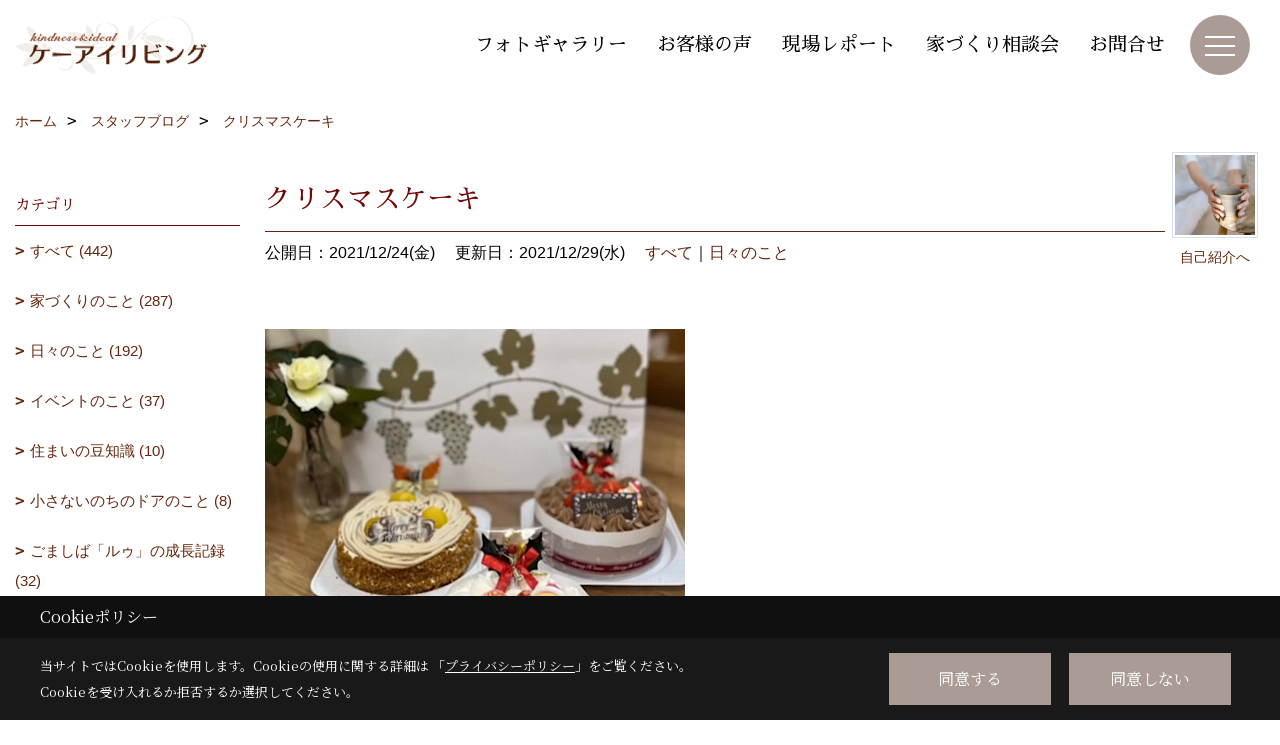

--- FILE ---
content_type: text/html; charset=UTF-8
request_url: https://www.ki-living.com/co_diary/e82ba32361f0686c282303b6ce8c168b.html
body_size: 11484
content:
<!DOCTYPE html>
<html lang="ja">
<head prefix="og: http://ogp.me/ns# fb: http://ogp.me/ns/fb# article: http://ogp.me/ns/article#">
<script>if(self != top){window['ga-disable-G-4CP7R1FRBE'] = true;top.location=self.location;}</script>


<script>(function(w,d,s,l,i){w[l]=w[l]||[];w[l].push({'gtm.start':
new Date().getTime(),event:'gtm.js'});var f=d.getElementsByTagName(s)[0],
j=d.createElement(s),dl=l!='dataLayer'?'&l='+l:'';j.async=true;j.src=
'https://www.googletagmanager.com/gtm.js?id='+i+dl;f.parentNode.insertBefore(j,f);
})(window,document,'script','dataLayer','GTM-NJQXP7P');</script>

<meta http-equiv="Content-Type" content="text/html; charset=utf-8">
<base href="https://www.ki-living.com/">
<title>クリスマスケーキ ケーアイリビングのスタッフブログ 兵庫で自然素材の注文住宅を建てる工務店</title>

<meta name="viewport" content="width=device-width,initial-scale=1">
<meta http-equiv="X-UA-Compatible" content="IE=edge">
<meta http-equiv="Expires" content="14400">
<meta name="format-detection" content="telephone=no">
<meta name="keywords" content="クリスマスケーキ,スタッフブログ,兵庫,輸入住宅,注文住宅,リフォーム,南欧住宅,木造,自然素材住宅,工務店,ケーアイリビング">
<meta name="description" content="クリスマスケーキ 兵庫県の神戸市、明石市、加古川市を中心に漆喰や無垢材など自然素材を活かしたナチュラルな家づくりを行うケーアイリビングの公式ウェブサイトです。新築、注文住宅、リフォーム、リノベーションまでお任せください。">

<meta name="SKYPE_TOOLBAR" content="SKYPE_TOOLBAR_PARSER_COMPATIBLE">
<meta name="apple-mobile-web-app-title" content="株式会社ケーアイリビング">
<meta property="og:type" content="article" />
<meta property="og:url" content="https://www.ki-living.com/co_diary/e82ba32361f0686c282303b6ce8c168b.html" />
<meta property="og:title" content="クリスマスケーキ ケーアイリビングのスタッフブログ 兵庫で自然素材の注文住宅を建てる工務店" />
<meta property="og:description" content="クリスマスケーキ 兵庫県の神戸市、明石市、加古川市を中心に漆喰や無垢材など自然素材を活かしたナチュラルな家づくりを行うケーアイリビングの公式ウェブサイトです。新築、注文住宅、リフォーム、リノベーションまでお任せください。" />
<meta property="og:image" content="https://www.ki-living.com/assets/img/amp-default.png" />
<meta property="og:site_name" content="加古郡播磨町の工務店 ケーアイリビング｜リフォーム・リノベーション・新築のご相談 公式ホームページ" />
<meta property="og:locale" content="ja_JP" />
<meta name="twitter:card" content="summary" />
<meta name="p:domain_verify" content="36a9101254c5d3ab47c096565fb5ab92"/>


<link rel="canonical" href="https://www.ki-living.com/co_diary/e82ba32361f0686c282303b6ce8c168b.html">



<link rel="stylesheet" href="css/base.css?v=202601171943">
<link rel="stylesheet" href="assets/templates/css/site_design.css?v=202601171943">

<link rel="stylesheet" href="assets/css/swiper.min.css">
<link rel="stylesheet" href="css/as_co.css?202601171943">

<link rel="preconnect" href="https://fonts.googleapis.com">
<link rel="preconnect" href="https://fonts.gstatic.com" crossorigin>
<link href="https://fonts.googleapis.com/css2?family=Sawarabi+Mincho&family=Noto+Serif+JP&display=swap" rel="stylesheet">

<link rel="icon" href="https://www.ki-living.com/favicon.ico">
<link rel="apple-touch-icon" href="https://www.ki-living.com/assets/img/apple-touch-icon.png">

<script src="assets/js/jquery-2.2.4.min.js"></script>
<script defer>document.addEventListener('DOMContentLoaded', function(){const imagesDom = document.querySelectorAll('.rte_area img, .lazy img');imagesDom.forEach(img => {const width = img.getAttribute('width');const height = img.getAttribute('height');if (width && height) {img.style.aspectRatio = `${width} / ${height}`;}img.dataset.layzr = img.src;img.src = 'assets/img/blank.gif';});
});</script>


<script type="application/ld+json">{"@context": "http://schema.org","@type": "Organization","name": "株式会社ケーアイリビング","url": "https://www.ki-living.com/","logo": "https://www.ki-living.com/./assets/article_image_save/Elh20250114141440.png","image": "","address": {"@type": "PostalAddress","postalCode": "675-0147","addressCountry": "JP","addressRegion": "兵庫県","addressLocality": "加古郡播磨町","streetAddress": "南大中2-1-9"}}</script><script type="application/ld+json">{"@context": "http://schema.org","@type": "Article","headline": "クリスマスケーキ ケーアイリビングのスタッフブログ 兵庫で自然素材の注文住宅を建てる工務店","url": "https://www.ki-living.com/co_diary/e82ba32361f0686c282303b6ce8c168b.html","description": "クリスマスケーキ 兵庫県の神戸市、明石市、加古川市を中心に漆喰や無垢材など自然素材を活かしたナチュラルな家づくりを行うケーアイリビングの公式ウェブサイトです。新築、注文住宅、リフォーム、リノベーションまでお任せください。","datePublished": "2021-12-24","dateModified": "2021-12-24","author": {"@type": "Organization","name": "株式会社ケーアイリビング"}}</script>
</head>

<body id="page57" class="normal">
<noscript><iframe src="https://www.googletagmanager.com/ns.html?id=GTM-NJQXP7P" height="0" width="0" style="display:none;visibility:hidden"></iframe></noscript>
<a id="top" name="top"></a>

<header id="mainHeader" class="wbg">
<section id="header">

<a href="https://www.ki-living.com/" id="logo"><img src="./assets/article_image_save/Elh20250114141440.png" alt="株式会社ケーアイリビング" width="400" height="120"></a>
<div id="headBtns">
<ul class="flx">
<li class="btn01"><a class="wf1" href="https://www.ki-living.com/co_photo.html" id="header_menu01">フォトギャラリー</a></li>
<li class="btn02"><a class="wf1" href="https://www.ki-living.com/co_visit/c/48/49/" id="header_menu02">お客様の声</a></li>
<li class="btn03"><a class="wf1" href="https://www.ki-living.com/co_seko_voice.html" id="header_menu03">現場レポート</a></li>
<li class="btn04"><a class="wf1" href="https://www.ki-living.com/co_event.html" id="header_menu04">家づくり相談会</a></li>
<li class="btn05"><a class="wf1" href="toiawase/index.html" id="header_menu04">お問合せ</a></li>
</ul>
</div>
<div id="spbtn" class="spbtn bg"><div class="menu-button"><span class="tbn wbg"></span><span class="mbn wbg"></span><span class="bbn wbg"></span></div></div>
</section>

<nav id="navi">
<div class="inner">
<div class="navi">
<div id="gn1"><div class="bbc smn wf1">イベント・個別相談</div><ul><li><a class="bc wf1" id="menuイベント予告" href="co_event.html">・イベント予告</a></li><li><a class="bc wf1" id="menuイベント報告" href="co_event_rp.html">・イベント報告</a></li></ul></div><div id="gn2"><div class="bbc smn wf1">建築実績</div><ul><li><a class="bc wf1" id="menuフォトギャラリー" href="co_photo.html">・フォトギャラリー</a></li><li><a class="bc wf1" id="menu現場レポート" href="co_seko_voice.html">・現場レポート</a></li><li><a class="bc wf1" id="menu完工事例" href="co_kanko_voice.html">・完工事例</a></li><li><a class="bc wf1" id="menuお客様の声" href="co_visit.html">・お客様の声</a></li></ul></div><div id="gn3"><div class="bbc smn wf1">新築注文住宅</div><ul><li><a class="bc wf1" id="menuコンセプト" href="co_navi/5106a9a930c2c50d9a78f76c83a4126c-9.html">・コンセプト</a></li><li><a class="bc wf1" id="menu家づくりの流れ" href="co_navi/e02c48e1da4fbe955ffba7863f6a91b2-187.html">・家づくりの流れ</a></li><li><a class="bc wf1" id="menuよくあるご質問" href="co_navi/03ab914be4f6d3de7cc04c1429daac73-178.html">・よくあるご質問</a></li><li><a class="bc wf1" id="menu家づくりのこだわり" href="co_navi/fe9fc85ed928811d602a87ae5eec0310-211.html">・家づくりのこだわり</a></li><li><a class="bc wf1" id="menuプラン設計について" href="co_navi/ae2104efec9a1a13486dc202a9dab607-269.html">・プラン設計について</a></li></ul></div><div id="gn4"><div class="bbc smn wf1">リノベーション</div><ul><li><a class="bc wf1" id="menuリフォーム・リノベーションについて" href="co_navi/8a667bdd27629b4b937b0286e455e36d-268.html">・リフォーム・リノベーションについて</a></li><li><a class="bc wf1" id="menuリフォーム・リノベーションの流れ" href="co_navi/808aa1676c31726857cef230b098838d-272.html">・リフォーム・リノベーションの流れ</a></li></ul></div><div id="gn5"><div class="bbc smn wf1">ケーアイの家づくり</div><ul><li><a class="bc wf1" id="menuおしゃれな家施工例特集" href="co_navi/6ef78fd208ecc4b51e130dd86df6c9ce-195.html">・おしゃれな家施工例特集</a></li><li><a class="bc wf1" id="menuZEHについて" href="co_navi/66ad83891b6d9bfb89c36c4a3a52064f-196.html">・ZEHについて</a></li><li><a class="bc wf1" id="menu塗料「彩_いろどり」について" href="co_navi/10912e661893d9b55e8001ed5716a2f1-271.html">・塗料「彩_いろどり」について</a></li><li><a class="bc wf1" id="menu断熱について" href="co_navi/1a87470ab0294837b54313309eae7f3f-209.html">・断熱について</a></li><li><a class="bc wf1" id="menuしっくいについて" href="co_navi/8685e03f8e36e3ab22b51afb22b7fa8a-257.html">・しっくいについて</a></li></ul></div><div id="gn6"><div class="bbc smn wf1">会社案内</div><ul><li><a class="bc wf1" id="menu会社概要" href="co_navi/0c59f1ec251166c4ebf2247b556f2723-18.html">・会社概要</a></li><li><a class="bc wf1" id="menuアクセス" href="co_navi/4b45f732f9260715046d8eb0e977f10a-22.html">・アクセス</a></li><li><a class="bc wf1" id="menu採用情報" href="co_navi/ee47fccd6cb9a42228b26977771bbe61-264.html">・採用情報</a></li><li><a class="bc wf1" id="menuスタッフ紹介" href="co_staff.html">・スタッフ紹介</a></li><li><a class="bc wf1" id="menuスタッフブログ" href="co_diary.html">・スタッフブログ</a></li><li><a class="bc wf1" id="menuLINE" href="co_navi/097a5d0d866ab3fe50cdfcac946f03a2-233.html">・LINE</a></li><li><a class="bc wf1" id="menuPinterest " href="co_navi/6a3358d41b47b1d1a2b876f9afd1a6be-239.html">・Pinterest </a></li><li><a class="bc wf1" id="menuGoogle口コミ投稿" href="co_navi/4a58e18ae69ca4499f15f01bb97ea1bd-236.html">・Google口コミ投稿</a></li><li><a class="bc wf1" id="menu小さないのちのドアプロジェクト" href="co_navi/84c479c26ff31bfe3a4192d02c593e3a-198.html">・小さないのちのドアプロジェクト</a></li><li><a class="bc wf1" id="menu元阪神タイガース今岡さんとのビジネス対談" href="co_navi/16480be89d9f66a75cc866a4bfcdcaad-197.html">・元阪神タイガース今岡さんとのビジネス対談</a></li><li><a class="bc wf1" id="menuプライバシーポリシー" href="co_navi/feec8e4720899b4ad37307f8c9cc322e-255.html">・プライバシーポリシー</a></li></ul></div><div id="gn7"><div class="bbc smn wf1">不動産事業部</div><ul><li><a class="bc wf1" id="menu購入をお考えの方" href="co_navi/620e9404ccc83763194981305e948dba-232.html">・購入をお考えの方</a></li><li><a class="bc wf1" id="menu売却をお考えの方" href="co_navi/1167833c5f1b4ba2eb5c67d27360e727-155.html">・売却をお考えの方</a></li><li><a class="bc wf1" id="menu土地探し" href="co_navi/7e335d2e164c572375c375b4e57c8975-270.html">・土地探し</a></li><li><a class="bc wf1" id="menu相続のご相談" href="co_navi/0c7f2c3d9d50cc47b02a551bbab49e64-180.html">・相続のご相談</a></li><li><a class="bc wf1" id="menuホームインスペクション（住宅診断）" href="co_navi/ab93927af34f2bf9570971524db17e48-181.html">・ホームインスペクション（住宅診断）</a></li><li><a class="bc wf1" id="menu物件情報" href="co_bukken.html">・物件情報</a></li><li><a class="bc wf1" id="menu不動産Q&A" href="co_navi/d374823062520641340c7b4d50a422fe-154.html">・不動産Q&A</a></li><li><a class="bc wf1" id="menu会社概要" href="co_navi/ee0a4eca39718b6a77a889550b3c0819-188.html">・会社概要</a></li></ul></div>
</div>

<div class="infoBox">
<div class="btn">
<ul>
<li class="btn01"><a class="wf1 wbc bg"  href="toiawase/index.html" id="btn_menu01">お問合せ</a></li>
<li class="btn02"><a class="wf1 wbc sbg" href="siryo/index.html" id="btn_menu02">資料請求</a></li>
<li class="btn03"><a class="wf1 wbc bg" href="co_event/31a69441c69d01796b9b795d2c11c9d7.html" id="btn_menu03">家づくり相談会</a></li>
</ul>
</div>
<div class="tel wf1 fwb">tel.<a href="tel:079-436-8556" id="menu_tel">079-436-8556</a></div>
<div class="info">[営業時間]　9:00～18:00<br>[定休日]　火曜日・水曜日 ※ご予約のお客様には対応させていただきます。お気軽にご相談ください。</div>
<aside class="snsBox">
<ul class="flx">
<li><a href="https://www.instagram.com/ki_living_harima/" target="_blank"><img src="./assets/article_image_save/wWo20250114113952r.png" alt="Instagram" width="30" height="30"></a></li><li><a href="co_navi/097a5d0d866ab3fe50cdfcac946f03a2-233.html" target="_blank"><img src="./assets/article_image_save/PHE20250114113958r.png" alt="LINE" width="30" height="30"></a></li><li><a href="https://www.pinterest.jp/kiliving1999/" target="_blank"><img src="./assets/article_image_save/TDf20250114114003r.png" alt="Pinterest" width="30" height="30"></a></li><li><a href="https://www.youtube.com/channel/UCKsZxFYIKkQetH6oF2F4IGw?sub_confirmation=1" target="_blank"><img src="./assets/article_image_save/cjq20250114114008r.png" alt="YouTube" width="30" height="30"></a></li><li><a href="https://www.facebook.com/kiliving.hyogo/" target="_blank"><img src="./assets/article_image_save/ZvM20250114114013r.png" alt="facebook" width="30" height="30"></a></li><li><a href="https://www.tiktok.com/@kiliving.carpenter21?_t=ZS-8xY2AyYYoHI&_r=1" target="_blank"><img src="./assets/article_image_save/dFM20250114114025r.png" alt="TikTok" width="30" height="30"></a></li></ul>
</aside>

</div>
</div>
</nav>

</header>


<main id="wrapper">
<article>


<section id="contents" class="clf">


<div id="breadCrumbs" class="clearfix">
<ul itemscope itemtype="http://schema.org/BreadcrumbList">
<li itemprop="itemListElement" itemscope itemtype="http://schema.org/ListItem"><a href="https://www.ki-living.com/" itemprop="item"><span itemprop="name">ホーム</span></a><meta itemprop="position" content="1" /></li>
<li itemprop="itemListElement" itemscope itemtype="http://schema.org/ListItem"><a href="https://www.ki-living.com/co_diary.html" itemprop="item"><span itemprop="name">スタッフブログ</span></a><meta itemprop="position" content="2" /></li>
<li itemprop="itemListElement" itemscope itemtype="http://schema.org/ListItem"><a href="/co_diary/e82ba32361f0686c282303b6ce8c168b.html" itemprop="item">
<span itemprop="name">クリスマスケーキ</span></a><meta itemprop="position" content="4" /></li>
</ul>
</div>


<div id="mainCont">

<div class="articlePager sp">
<ul>
<li class="prev"><a href="co_diary/1039c1924e62ca85b63cb701dc3cf853.html">前の記事</a></li>
<li class="list"><a href="co_diary/c/54/243/">一覧</a></li>
<li class="next"><a href="co_diary/1f99e34087587277a0be8a4f6a6c9000.html">次の記事</a></li>
</ul>
</div>


<div id="articleTitle" class="diary">
<a class="thumb" href="https://www.ki-living.com/co_staff/c/58/258/"><img src="./assets/article_image_save/RgQ20230519141219a.jpg" width="80" height="80" alt="広報STAFF">
<span>自己紹介へ</span>
</a>
<h1 class="wf1 tbc bdb solid lbl">クリスマスケーキ</h1>
<div class="info">
<span>公開日：2021/12/24(金)</span>
<span>更新日：2021/12/29(水)</span>
<a href="co_diary/c/54/243/">すべて</a>｜<a href="co_diary/c/54/56/">日々のこと</a></div>
</div>


<div class="rte_area">
<p><img src="assets/images/demo/oonishi2/379709D5-244D-475B-BADB-E8D0232A4CC5.jpeg" alt="クリスマスケーキ" width="420" height="450" /></p>
<p>メリークリスマス！ケーアイリビング大西です。</p>
<p>皆さま、きっと良いクリスマスをお過ごしのことと存じます。</p>
<p>ケーアイリビングでは、クリスマスイブの今日、お客様から頂いたクリスマスケーキを皆で食べました。</p>
<p>毎年、煌めく素敵なケーキを届けてくださって、感謝の気持ちでいっぱいです。</p>
<p>明るい事務所がまたさらにパッと華やぎました。</p>
<p>お客様との長いお付き合いが嬉しく、そしておいしく、良いクリスマスイブになりました。</p>
<p>ご馳走様でした。</p>
<p>本当にありがとうございました‼︎</p>

</div>

<div class="articlePager">
<ul>
<li class="prev"><a href="co_diary/1039c1924e62ca85b63cb701dc3cf853.html">前の記事</a></li>
<li class="list"><a href="co_diary/c/54/243/">一覧</a></li>
<li class="next"><a href="co_diary/1f99e34087587277a0be8a4f6a6c9000.html">次の記事</a></li>
</ul>
</div>


<aside id="article_list" class="bg4">
<h2 class="wf1 tbc">記事一覧</h2>
<ul>
<li class="wbg"><a href="co_diary/c53453cf23b6d83c15fbcbc3aacb2502.html"><span class="date bc2">26/01/15</span><span class="pt">レモン色のしあわせ</span></a></li>
<li class="wbg"><a href="co_diary/a9c962733536fb8be7e1a1e0e6ce0247.html"><span class="date bc2">26/01/11</span><span class="pt">イベント「売りたい買いたい相談会」＆お客様の声「中古住宅を購入して」</span></a></li>
<li class="wbg"><a href="co_diary/4ccd2f09f7b6340dae7e977551171df1.html"><span class="date bc2">26/01/09</span><span class="pt">ちょっとインダストリアルなマンションリフォームのお家</span></a></li>
<li class="wbg"><a href="co_diary/a10ba36b344ea57fea27885e347d9175.html"><span class="date bc2">26/01/07</span><span class="pt">みんなで初詣へ</span></a></li>
<li class="wbg"><a href="co_diary/a78cd345e2142bf58f9c06d7d4c7ac01.html"><span class="date bc2">26/01/05</span><span class="pt">あけましておめでとうございます</span></a></li>
<li class="wbg"><a href="co_diary/f01e0810ba8a927c0b925a764fabfeca.html"><span class="date bc2">25/12/29</span><span class="pt">今年一年ありがとうございました。</span></a></li>
<li class="wbg"><a href="co_diary/dac7d40d12ac85734b9fecfc5b3ba5b9.html"><span class="date bc2">25/12/26</span><span class="pt">こころまであたたまる、職人さんからの素敵な贈り物</span></a></li>
<li class="wbg"><a href="co_diary/04c51ee38cf74e2e4ac3e1f4d51d9258.html"><span class="date bc2">25/12/25</span><span class="pt">毎年の嬉しい贈り物と、約７年前の旧家リノベ</span></a></li>
<li class="wbg"><a href="co_diary/b5535429c8197ca9ec911a3c31d6fd45.html"><span class="date bc2">25/12/23</span><span class="pt">ショールームめぐり</span></a></li>
<li class="wbg"><a href="co_diary/d976df2c4dfb9bd0e5ea6c4905421a78.html"><span class="date bc2">25/12/22</span><span class="pt">NEWフォトギャラリーと年末年始休業のお知らせ</span></a></li>
</ul>
</aside>

<form name="pager_form" method="GET" action=""><input type="hidden" name="current" value="1"/></form>
<div class="pager">
<p class="currentPage tac bc2">1ページ&nbsp;（全51ページ中）</p>
<ul>
<li class="first"><a ></a></li>
<li class="prev"><a ></a></li>
<li class="page"><a class="current wbc bg">1</a></li>
<li class="page"><a href="javascript:fnPagerMove('2')">2</a></li>
<li class="page"><a href="javascript:fnPagerMove('3')">3</a></li>
<li class="page"><a href="javascript:fnPagerMove('4')">4</a></li>
<li class="page"><a href="javascript:fnPagerMove('5')">5</a></li>
<li class="page"><a href="javascript:fnPagerMove('6')">6</a></li>
<li class="next"><a href="javascript:fnPagerMove('2');"></a></li>
<li class="last"><a href="javascript:fnPagerMove('51')"></a></li>
</ul>
</div>


</div>


<aside id="side_menu_diary">

<div id="dCatList">
<h2 class="wf1 tbc bdb solid bbl">カテゴリ</h2>
<ul class="cate_sub">
<li><a href="co_diary/c/54/243/">すべて (442)</a></li><li><a href="co_diary/c/54/55/">家づくりのこと (287)</a></li><li><a href="co_diary/c/54/56/">日々のこと (192)</a></li><li><a href="co_diary/c/54/253/">イベントのこと (37)</a></li><li><a href="co_diary/c/54/254/">住まいの豆知識 (10)</a></li><li><a href="co_diary/c/54/194/">小さないのちのドアのこと (8)</a></li><li><a href="co_diary/c/54/261/">ごましば「ルゥ」の成長記録 (32)</a></li></ul>
</div>


<div id="calendar" class="bg2">
<h2 class="wf1 bc2 tac bdb solid bbl">2026年01月</h2>
<table class="bc2">
<thead><tr><th>日</th><th>月</th><th>火</th><th>水</th><th>木</th><th>金</th><th>土</th></tr></thead>
<tbody>
<tr>
<td>&nbsp;</td>
<td>&nbsp;</td>
<td>&nbsp;</td>
<td>&nbsp;</td>
<td>1</td>
<td>2</td>
<td>3</td>
</tr>
<tr>
<td>4</td>
<td><a href="co_diary/calender/20260105.html">5</a></td>
<td>6</td>
<td><a href="co_diary/calender/20260107.html">7</a></td>
<td>8</td>
<td><a href="co_diary/calender/20260109.html">9</a></td>
<td>10</td>
</tr>
<tr>
<td><a href="co_diary/calender/20260111.html">11</a></td>
<td>12</td>
<td>13</td>
<td>14</td>
<td><a href="co_diary/calender/20260115.html">15</a></td>
<td>16</td>
<td>17</td>
</tr>
<tr>
<td>18</td>
<td>19</td>
<td>20</td>
<td>21</td>
<td>22</td>
<td>23</td>
<td>24</td>
</tr>
<tr>
<td>25</td>
<td>26</td>
<td>27</td>
<td>28</td>
<td>29</td>
<td>30</td>
<td>31</td>
</tr>
</tbody>
</table>
<div class="clearfix np bdt solid bbl"><a class="prev" href="co_diary/calender/202512.html">前月</a><a class="next" href="co_diary/calender/202602.html">翌月</a></div>
</div>



<div id="archiveBox">
<h2 class="wf1 tbc bdb solid bbl">アーカイブ</h2>
<form name="archive" method="POST" action="">
<select name="number" id="number_select" onchange="document.location=form.number.options[form.number.selectedIndex].value;">
<option selected="selected">月別で見る</option>
<option value="co_diary/calender/202601.html"><a href="co_diary/calender/202601.html">2026年01月(5 件)</a></option>
<option value="co_diary/calender/202512.html"><a href="co_diary/calender/202512.html">2025年12月(11 件)</a></option>
<option value="co_diary/calender/202511.html"><a href="co_diary/calender/202511.html">2025年11月(6 件)</a></option>
<option value="co_diary/calender/202510.html"><a href="co_diary/calender/202510.html">2025年10月(6 件)</a></option>
<option value="co_diary/calender/202509.html"><a href="co_diary/calender/202509.html">2025年09月(9 件)</a></option>
<option value="co_diary/calender/202508.html"><a href="co_diary/calender/202508.html">2025年08月(8 件)</a></option>
<option value="co_diary/calender/202507.html"><a href="co_diary/calender/202507.html">2025年07月(9 件)</a></option>
<option value="co_diary/calender/202506.html"><a href="co_diary/calender/202506.html">2025年06月(8 件)</a></option>
<option value="co_diary/calender/202505.html"><a href="co_diary/calender/202505.html">2025年05月(7 件)</a></option>
<option value="co_diary/calender/202504.html"><a href="co_diary/calender/202504.html">2025年04月(7 件)</a></option>
<option value="co_diary/calender/202503.html"><a href="co_diary/calender/202503.html">2025年03月(12 件)</a></option>
<option value="co_diary/calender/202502.html"><a href="co_diary/calender/202502.html">2025年02月(8 件)</a></option>
<option value="co_diary/calender/202501.html"><a href="co_diary/calender/202501.html">2025年01月(10 件)</a></option>
<option value="co_diary/calender/202412.html"><a href="co_diary/calender/202412.html">2024年12月(14 件)</a></option>
<option value="co_diary/calender/202411.html"><a href="co_diary/calender/202411.html">2024年11月(16 件)</a></option>
<option value="co_diary/calender/202410.html"><a href="co_diary/calender/202410.html">2024年10月(15 件)</a></option>
<option value="co_diary/calender/202409.html"><a href="co_diary/calender/202409.html">2024年09月(14 件)</a></option>
<option value="co_diary/calender/202408.html"><a href="co_diary/calender/202408.html">2024年08月(7 件)</a></option>
<option value="co_diary/calender/202407.html"><a href="co_diary/calender/202407.html">2024年07月(10 件)</a></option>
<option value="co_diary/calender/202406.html"><a href="co_diary/calender/202406.html">2024年06月(10 件)</a></option>
<option value="co_diary/calender/202405.html"><a href="co_diary/calender/202405.html">2024年05月(5 件)</a></option>
<option value="co_diary/calender/202404.html"><a href="co_diary/calender/202404.html">2024年04月(7 件)</a></option>
<option value="co_diary/calender/202403.html"><a href="co_diary/calender/202403.html">2024年03月(8 件)</a></option>
<option value="co_diary/calender/202402.html"><a href="co_diary/calender/202402.html">2024年02月(6 件)</a></option>
<option value="co_diary/calender/202401.html"><a href="co_diary/calender/202401.html">2024年01月(8 件)</a></option>
<option value="co_diary/calender/202312.html"><a href="co_diary/calender/202312.html">2023年12月(7 件)</a></option>
<option value="co_diary/calender/202311.html"><a href="co_diary/calender/202311.html">2023年11月(7 件)</a></option>
<option value="co_diary/calender/202310.html"><a href="co_diary/calender/202310.html">2023年10月(7 件)</a></option>
<option value="co_diary/calender/202309.html"><a href="co_diary/calender/202309.html">2023年09月(7 件)</a></option>
<option value="co_diary/calender/202308.html"><a href="co_diary/calender/202308.html">2023年08月(5 件)</a></option>
<option value="co_diary/calender/202307.html"><a href="co_diary/calender/202307.html">2023年07月(8 件)</a></option>
<option value="co_diary/calender/202306.html"><a href="co_diary/calender/202306.html">2023年06月(7 件)</a></option>
<option value="co_diary/calender/202305.html"><a href="co_diary/calender/202305.html">2023年05月(7 件)</a></option>
<option value="co_diary/calender/202304.html"><a href="co_diary/calender/202304.html">2023年04月(7 件)</a></option>
<option value="co_diary/calender/202303.html"><a href="co_diary/calender/202303.html">2023年03月(9 件)</a></option>
<option value="co_diary/calender/202302.html"><a href="co_diary/calender/202302.html">2023年02月(10 件)</a></option>
<option value="co_diary/calender/202301.html"><a href="co_diary/calender/202301.html">2023年01月(10 件)</a></option>
<option value="co_diary/calender/202212.html"><a href="co_diary/calender/202212.html">2022年12月(15 件)</a></option>
<option value="co_diary/calender/202211.html"><a href="co_diary/calender/202211.html">2022年11月(10 件)</a></option>
<option value="co_diary/calender/202210.html"><a href="co_diary/calender/202210.html">2022年10月(12 件)</a></option>
<option value="co_diary/calender/202209.html"><a href="co_diary/calender/202209.html">2022年09月(9 件)</a></option>
<option value="co_diary/calender/202208.html"><a href="co_diary/calender/202208.html">2022年08月(13 件)</a></option>
<option value="co_diary/calender/202207.html"><a href="co_diary/calender/202207.html">2022年07月(14 件)</a></option>
<option value="co_diary/calender/202206.html"><a href="co_diary/calender/202206.html">2022年06月(10 件)</a></option>
<option value="co_diary/calender/202205.html"><a href="co_diary/calender/202205.html">2022年05月(15 件)</a></option>
<option value="co_diary/calender/202204.html"><a href="co_diary/calender/202204.html">2022年04月(11 件)</a></option>
<option value="co_diary/calender/202203.html"><a href="co_diary/calender/202203.html">2022年03月(2 件)</a></option>
<option value="co_diary/calender/202202.html"><a href="co_diary/calender/202202.html">2022年02月(3 件)</a></option>
<option value="co_diary/calender/202201.html"><a href="co_diary/calender/202201.html">2022年01月(3 件)</a></option>
<option value="co_diary/calender/202112.html"><a href="co_diary/calender/202112.html">2021年12月(4 件)</a></option>
<option value="co_diary/calender/202111.html"><a href="co_diary/calender/202111.html">2021年11月(5 件)</a></option>
<option value="co_diary/calender/202110.html"><a href="co_diary/calender/202110.html">2021年10月(6 件)</a></option>
<option value="co_diary/calender/202109.html"><a href="co_diary/calender/202109.html">2021年09月(10 件)</a></option>
<option value="co_diary/calender/202108.html"><a href="co_diary/calender/202108.html">2021年08月(2 件)</a></option>
<option value="co_diary/calender/202107.html"><a href="co_diary/calender/202107.html">2021年07月(5 件)</a></option>
<option value="co_diary/calender/202106.html"><a href="co_diary/calender/202106.html">2021年06月(2 件)</a></option>
<option value="co_diary/calender/202105.html"><a href="co_diary/calender/202105.html">2021年05月(1 件)</a></option>
<option value="co_diary/calender/202104.html"><a href="co_diary/calender/202104.html">2021年04月(2 件)</a></option>
<option value="co_diary/calender/202103.html"><a href="co_diary/calender/202103.html">2021年03月(2 件)</a></option>
<option value="co_diary/calender/202102.html"><a href="co_diary/calender/202102.html">2021年02月(3 件)</a></option>
<option value="co_diary/calender/202101.html"><a href="co_diary/calender/202101.html">2021年01月(4 件)</a></option>
<option value="co_diary/calender/202012.html"><a href="co_diary/calender/202012.html">2020年12月(6 件)</a></option>
<option value="co_diary/calender/202011.html"><a href="co_diary/calender/202011.html">2020年11月(12 件)</a></option>
<option value="co_diary/calender/202010.html"><a href="co_diary/calender/202010.html">2020年10月(3 件)</a></option>
<option value="co_diary/calender/202009.html"><a href="co_diary/calender/202009.html">2020年09月(5 件)</a></option>
<option value="co_diary/calender/202008.html"><a href="co_diary/calender/202008.html">2020年08月(2 件)</a></option>
<option value="co_diary/calender/202006.html"><a href="co_diary/calender/202006.html">2020年06月(1 件)</a></option>
<option value="co_diary/calender/201910.html"><a href="co_diary/calender/201910.html">2019年10月(1 件)</a></option>
</select>
</form>
</div>



<div id="spCat">
<form>
<select name="category" onchange="document.location=form.category.options[form.category.selectedIndex].value;">
<option selected="selected">カテゴリ</option>
<option value="co_diary/c/54/243/">すべて(442)<option value="co_diary/c/54/55/">家づくりのこと(287)<option value="co_diary/c/54/56/">日々のこと(192)<option value="co_diary/c/54/253/">イベントのこと(37)<option value="co_diary/c/54/254/">住まいの豆知識(10)<option value="co_diary/c/54/194/">小さないのちのドアのこと(8)<option value="co_diary/c/54/261/">ごましば「ルゥ」の成長記録(32)</select>
</form>
</div>
</aside>

</section>
</article>
</main>

<footer class="wbg">

<section id="companyInfo" class="inner">
<aside class="snsBox">
<ul class="flx">
<li><a href="https://www.instagram.com/ki_living_harima/" target="_blank"><img src="./assets/article_image_save/wWo20250114113952r.png" alt="Instagram" width="30" height="30"></a></li><li><a href="co_navi/097a5d0d866ab3fe50cdfcac946f03a2-233.html" target="_blank"><img src="./assets/article_image_save/PHE20250114113958r.png" alt="LINE" width="30" height="30"></a></li><li><a href="https://www.pinterest.jp/kiliving1999/" target="_blank"><img src="./assets/article_image_save/TDf20250114114003r.png" alt="Pinterest" width="30" height="30"></a></li><li><a href="https://www.youtube.com/channel/UCKsZxFYIKkQetH6oF2F4IGw?sub_confirmation=1" target="_blank"><img src="./assets/article_image_save/cjq20250114114008r.png" alt="YouTube" width="30" height="30"></a></li><li><a href="https://www.facebook.com/kiliving.hyogo/" target="_blank"><img src="./assets/article_image_save/ZvM20250114114013r.png" alt="facebook" width="30" height="30"></a></li><li><a href="https://www.tiktok.com/@kiliving.carpenter21?_t=ZS-8xY2AyYYoHI&_r=1" target="_blank"><img src="./assets/article_image_save/dFM20250114114025r.png" alt="TikTok" width="30" height="30"></a></li></ul>
</aside>


<p>
株式会社ケーアイリビング<br>
〒675-0147　<br class="sp">
兵庫県加古郡播磨町南大中2-1-9　<a href="https://goo.gl/maps/SwGjii6BFZQjJxXv9" target="_blank" class="pt">地図</a>　<br class="tb">
TEL：<a href="tel:079-436-8556" id="footer_tel1">079-436-8556</a>　<br class="sp">
FAX：079-436-8557<br>
＜営業時間＞9:00～18:00　<br class="sp">
＜定休日＞火曜日・水曜日 ※ご予約のお客様には対応させていただきます。お気軽にご相談ください。
</p>















<div class="otherLink"><a href="sitemap.html" id="footer_sitemap" class="arrow">サイトマップ</a></div>

</section>
<section id="copyBox" class="sbg wbc"><div class="inner">Copyright (c) 株式会社ケーアイリビング. All Rights Reserved.<br><span class="separator"> | </span>Produced by <a class="wbc" href="https://www.goddess-c.com/" target="_blank">ゴデスクリエイト</a></div></section>
<section id="footer_link" class="wbg">
<div class="inner clf">
<div class="telInfo">
<div class="fd01">
<div class="telicon"><svg version="1.1" xmlns="http://www.w3.org/2000/svg" xmlns:xlink="http://www.w3.org/1999/xlink" x="0px" y="0px" width="30px" height="30px" viewBox="2.5 18.5 30 30" enable-background="new 2.5 18.5 30 30" xml:space="preserve"><path d="M18.918,34.674c-0.809,1.379-1.676,2.342-2.609,2.95c-0.875,0.534,0,0-1.572-0.935c-0.246-0.15-0.707-0.354-0.854-0.107l-2.305,3.928c-0.19,0.32-0.022,0.615,0.522,0.963c2.592,1.635,6.643-0.646,9.324-5.213c2.684-4.57,2.783-9.349,0.189-10.988c-0.547-0.347-0.881-0.36-1.066-0.043l-2.305,3.93c-0.146,0.242,0.24,0.578,0.48,0.738c1.524,1.021,1.58-0.037,1.524,1.021C20.156,32.057,19.727,33.296,18.918,34.674z"/></svg>
</div>
<span class="tlb wf1">079-436-8556</span>
</div>
<div class="fd02 bc2 wf1">受付／9:00～18:00　定休日／火曜日・水曜日 ※ご予約のお客様には対応させていただきます。お気軽にご相談ください。</div>
</div>
<ul>
<li class="fb"><a class="wf1 wbc bg" href="co_bukken.html" id="footer_menu01">物件情報</a></li>
<li class="fe"><a class="wf1 wbc bg" href="co_event.html" id="footer_menu02">イベント</a></li>
<li class="fs"><a class="wf1 wbc bg" href="siryo/index.html" id="footer_menu03">資料請求</a></li>
<li class="fc"><a class="wf1 wbc bg" href="toiawase/index.html" id="footer_menu04">お問合せ</a></li>
<li id="f_tel"><a class="wf1 wbc bg" href="tel:079-436-8556" id="footer_tel_button">電話</a></li>
</ul>
</div>
</section>

</footer>





<div id="pageTop"><a href="#top" id="page_top"><?xml version="1.0" encoding="utf-8"?>
<!-- Generator: Adobe Illustrator 16.0.0, SVG Export Plug-In . SVG Version: 6.00 Build 0)  -->
<!DOCTYPE svg PUBLIC "-//W3C//DTD SVG 1.1//EN" "http://www.w3.org/Graphics/SVG/1.1/DTD/svg11.dtd">
<svg version="1.1" id="pagetop" xmlns="http://www.w3.org/2000/svg" xmlns:xlink="http://www.w3.org/1999/xlink" x="0px" y="0px" width="60px" height="60px" viewBox="0 0 60 60" enable-background="new 0 0 60 60" xml:space="preserve">
<circle id="bg" opacity="0.5" cx="30" cy="30" r="30"/>
<g id="arrow">
<rect x="18" y="21" fill="#FFFFFF" width="24" height="2"/>
<polyline fill="none" stroke="#FFFFFF" stroke-width="2" stroke-linecap="round" stroke-linejoin="round" stroke-miterlimit="10" points="41,38 30,27 19,38 "/>
</g>
</svg>
</a></div>
<aside id="ckb" class="wf2 wbg"><div class="ckb-header"><h3 class="wbc">Cookieポリシー</h3></div><div class="ckb-content"><div class="inner"><div class="cp-text wbc">当サイトではCookieを使用します。<br class="sp">Cookieの使用に関する詳細は 「<a class="wbc" href="co_navi/feec8e4720899b4ad37307f8c9cc322e-255.html" target="_blank">プライバシーポリシー</a>」をご覧ください。<br>Cookieを受け入れるか拒否するか選択してください。</div><div class="cp-consent"><div class="cp-agree bg wbc">同意する</div><div class="cp-reject bg wbc">同意しない</div></div></div></div></aside>

<script src="assets/js/swiper-bundle.min.js"></script>

<script src="assets/js/layzr.min.js" defer></script>
<script src="assets/js/lightbox-2.6.min.js"></script>
<script src="assets/js/pager.js"></script>
<script async>
window.onload = function() {
var layzr = new Layzr({container: null,attr: 'data-layzr',retinaAttr: 'data-layzr-retina',bgAttr: 'data-layzr-bg',hiddenAttr: 'data-layzr-hidden',threshold: 0,callback: null});
$('link[rel="subresource"]').attr('rel', 'stylesheet');

}

$(function(){
var topBtn=$('#pageTop');
topBtn.hide();
if($('#footer_link').length){var fmn=$('#footer_link');fmn.hide();}
$(window).scroll(function(){if($(this).scrollTop()> 100){
topBtn.fadeIn();
if($('#footer_link').length){fmn.fadeIn();}
}else{
topBtn.fadeOut();
if($('#footer_link').length){fmn.fadeOut();}
};
});
topBtn.click(function(){$('body,html').animate({scrollTop: 0},1000);return false;});
var obj=$('#iframe');
obj.on('load',function(){var off=$('body').offset();$('body,html').animate({scrollTop: off.top,scrollLeft: off.left},0);});
});


$(".menu-button").click(function(){
var hdh = document.getElementById("header").offsetHeight;
$(this).toggleClass("active");
$("#navi").slideToggle("500");
$("#navi").css("top", hdh + "px");
$("#navi").css("max-height","calc(100svh - " + hdh + "px)");
});


$(function(){resizeWindow();});
window.addEventListener('resize', resizeWindow);

function resizeWindow(){
var hh = document.getElementById("mainHeader").offsetHeight;
var wrap = document.getElementById("wrapper");
var wide = document.getElementById("wide");

if(document.getElementById("mainBox") == null){wrap.style.paddingTop = hh + "px";}


}

$(window).on('load', function() {const headerHeight = $('header').outerHeight();const url = $(location).attr('href');if (url.indexOf("#") != -1) {const anchor = url.split("#"),targetId = anchor[anchor.length - 1];const target = $('#' + targetId);if (target.length) {const position = Math.floor(target.offset().top) - headerHeight;$("html, body").animate({ scrollTop: position }, 500);}}$('a[href*="#"]').on('click', function(event) {const href = $(this).attr('href');const anchor = href.split("#")[1];if (anchor) {const target = $('#' + anchor);if (target.length) {event.preventDefault();const position = Math.floor(target.offset().top) - headerHeight;$("html, body").animate({ scrollTop: position }, 500);}}});});

</script>

<script>
// トリガー取得
const scrollTrigger = document.querySelectorAll('.js-scroll-trigger');

// aimation呼び出し
if (scrollTrigger.length) {
    scrollAnimation(scrollTrigger);
}

// aimation関数
function scrollAnimation(trigger) {
    window.addEventListener('scroll', function () {
        for (var i = 0; i < trigger.length; i++) {
            let position = trigger[i].getBoundingClientRect().top,
                scroll = window.pageYOffset || document.documentElement.scrollTop,
                offset = position + scroll,
                windowHeight = window.innerHeight;

            if (scroll > offset - windowHeight + 200) {
                trigger[i].classList.add('started');
            }
        }
    });
}
</script>




<script async src="//www.instagram.com/embed.js"></script>

<script type='text/javascript'>
const popup = document.getElementById('ckb');
let cookieAgree = document.querySelector('.cp-agree');
let cookieReject = document.querySelector('.cp-reject');
let rejectFlag = sessionStorage.getItem('Reject-Flag');
const cookieData = document.cookie;
let acceptFlag = false;
const cookieDataList = cookieData.split('; ');

for (const cookie of cookieDataList) {
  const cookieSplit = cookie.split('=');
  if (cookieSplit[0] == 'robotama-cookie') {
    acceptFlag = true;
  }
}

if (rejectFlag || acceptFlag) {} else {
  PopupDisplay();
}

function PopupDisplay() {
  popup.style.display = 'block';
}

function PopupClose() {
  popup.style.display = 'none';
}

const expireDate = new Date();
expireDate.setMonth(expireDate.getMonth() ); // 現在の日付に1ヶ月を追加
const expire = new Date(expireDate.getTime() + 30 * 24 * 3600000); // ミリ秒を秒に変換して30日を追加

function SetCookie() {
  document.cookie = `robotama-cookie=robotama-read; expires=${expire}`;
}

function DeleteAllCookie() {
  const maxAgeZero = 'max-age=0';
  for (const cookie of cookieDataList) {
    const cookieSplit = cookie.split('=');
    document.cookie = `${cookieSplit[0]}=; ${maxAgeZero}`;
  }
}

cookieAgree.addEventListener('click', () => {
  SetCookie();
  PopupClose();
});

cookieReject.addEventListener('click', () => {
  sessionStorage.setItem('Reject-Flag', true);
  DeleteAllCookie();
  PopupClose();
});

</script>
</body>
</html>